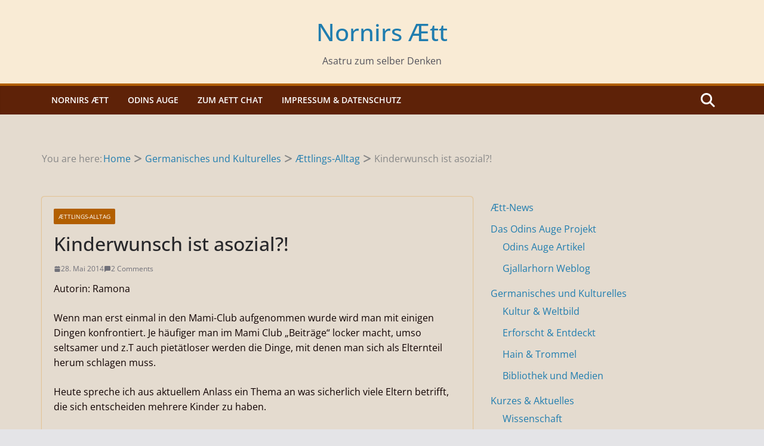

--- FILE ---
content_type: text/html; charset=UTF-8
request_url: https://nornirsaett.de/kinderwunsch-ist-asozial/
body_size: 67462
content:
		<!doctype html>
		<html lang="de">
		
<head>

			<meta charset="UTF-8"/>
		<meta name="viewport" content="width=device-width, initial-scale=1">
		<link rel="profile" href="http://gmpg.org/xfn/11"/>
		
	<title>Kinderwunsch ist asozial?! &#8211; Nornirs Ætt</title>
<meta name='robots' content='max-image-preview:large' />
	<style>img:is([sizes="auto" i], [sizes^="auto," i]) { contain-intrinsic-size: 3000px 1500px }</style>
	<link rel="alternate" type="application/rss+xml" title="Nornirs Ætt &raquo; Feed" href="https://nornirsaett.de/feed/" />
<link rel="alternate" type="application/rss+xml" title="Nornirs Ætt &raquo; Kommentar-Feed" href="https://nornirsaett.de/comments/feed/" />
<link rel="alternate" type="application/rss+xml" title="Nornirs Ætt &raquo; Kinderwunsch ist asozial?!-Kommentar-Feed" href="https://nornirsaett.de/kinderwunsch-ist-asozial/feed/" />
<script type="text/javascript">
/* <![CDATA[ */
window._wpemojiSettings = {"baseUrl":"https:\/\/s.w.org\/images\/core\/emoji\/16.0.1\/72x72\/","ext":".png","svgUrl":"https:\/\/s.w.org\/images\/core\/emoji\/16.0.1\/svg\/","svgExt":".svg","source":{"concatemoji":"https:\/\/nornirsaett.de\/wp-includes\/js\/wp-emoji-release.min.js?ver=6.8.3"}};
/*! This file is auto-generated */
!function(s,n){var o,i,e;function c(e){try{var t={supportTests:e,timestamp:(new Date).valueOf()};sessionStorage.setItem(o,JSON.stringify(t))}catch(e){}}function p(e,t,n){e.clearRect(0,0,e.canvas.width,e.canvas.height),e.fillText(t,0,0);var t=new Uint32Array(e.getImageData(0,0,e.canvas.width,e.canvas.height).data),a=(e.clearRect(0,0,e.canvas.width,e.canvas.height),e.fillText(n,0,0),new Uint32Array(e.getImageData(0,0,e.canvas.width,e.canvas.height).data));return t.every(function(e,t){return e===a[t]})}function u(e,t){e.clearRect(0,0,e.canvas.width,e.canvas.height),e.fillText(t,0,0);for(var n=e.getImageData(16,16,1,1),a=0;a<n.data.length;a++)if(0!==n.data[a])return!1;return!0}function f(e,t,n,a){switch(t){case"flag":return n(e,"\ud83c\udff3\ufe0f\u200d\u26a7\ufe0f","\ud83c\udff3\ufe0f\u200b\u26a7\ufe0f")?!1:!n(e,"\ud83c\udde8\ud83c\uddf6","\ud83c\udde8\u200b\ud83c\uddf6")&&!n(e,"\ud83c\udff4\udb40\udc67\udb40\udc62\udb40\udc65\udb40\udc6e\udb40\udc67\udb40\udc7f","\ud83c\udff4\u200b\udb40\udc67\u200b\udb40\udc62\u200b\udb40\udc65\u200b\udb40\udc6e\u200b\udb40\udc67\u200b\udb40\udc7f");case"emoji":return!a(e,"\ud83e\udedf")}return!1}function g(e,t,n,a){var r="undefined"!=typeof WorkerGlobalScope&&self instanceof WorkerGlobalScope?new OffscreenCanvas(300,150):s.createElement("canvas"),o=r.getContext("2d",{willReadFrequently:!0}),i=(o.textBaseline="top",o.font="600 32px Arial",{});return e.forEach(function(e){i[e]=t(o,e,n,a)}),i}function t(e){var t=s.createElement("script");t.src=e,t.defer=!0,s.head.appendChild(t)}"undefined"!=typeof Promise&&(o="wpEmojiSettingsSupports",i=["flag","emoji"],n.supports={everything:!0,everythingExceptFlag:!0},e=new Promise(function(e){s.addEventListener("DOMContentLoaded",e,{once:!0})}),new Promise(function(t){var n=function(){try{var e=JSON.parse(sessionStorage.getItem(o));if("object"==typeof e&&"number"==typeof e.timestamp&&(new Date).valueOf()<e.timestamp+604800&&"object"==typeof e.supportTests)return e.supportTests}catch(e){}return null}();if(!n){if("undefined"!=typeof Worker&&"undefined"!=typeof OffscreenCanvas&&"undefined"!=typeof URL&&URL.createObjectURL&&"undefined"!=typeof Blob)try{var e="postMessage("+g.toString()+"("+[JSON.stringify(i),f.toString(),p.toString(),u.toString()].join(",")+"));",a=new Blob([e],{type:"text/javascript"}),r=new Worker(URL.createObjectURL(a),{name:"wpTestEmojiSupports"});return void(r.onmessage=function(e){c(n=e.data),r.terminate(),t(n)})}catch(e){}c(n=g(i,f,p,u))}t(n)}).then(function(e){for(var t in e)n.supports[t]=e[t],n.supports.everything=n.supports.everything&&n.supports[t],"flag"!==t&&(n.supports.everythingExceptFlag=n.supports.everythingExceptFlag&&n.supports[t]);n.supports.everythingExceptFlag=n.supports.everythingExceptFlag&&!n.supports.flag,n.DOMReady=!1,n.readyCallback=function(){n.DOMReady=!0}}).then(function(){return e}).then(function(){var e;n.supports.everything||(n.readyCallback(),(e=n.source||{}).concatemoji?t(e.concatemoji):e.wpemoji&&e.twemoji&&(t(e.twemoji),t(e.wpemoji)))}))}((window,document),window._wpemojiSettings);
/* ]]> */
</script>
<style id='wp-emoji-styles-inline-css' type='text/css'>

	img.wp-smiley, img.emoji {
		display: inline !important;
		border: none !important;
		box-shadow: none !important;
		height: 1em !important;
		width: 1em !important;
		margin: 0 0.07em !important;
		vertical-align: -0.1em !important;
		background: none !important;
		padding: 0 !important;
	}
</style>
<link rel='stylesheet' id='wp-block-library-css' href='https://nornirsaett.de/wp-includes/css/dist/block-library/style.min.css?ver=6.8.3' type='text/css' media='all' />
<style id='wp-block-library-theme-inline-css' type='text/css'>
.wp-block-audio :where(figcaption){color:#555;font-size:13px;text-align:center}.is-dark-theme .wp-block-audio :where(figcaption){color:#ffffffa6}.wp-block-audio{margin:0 0 1em}.wp-block-code{border:1px solid #ccc;border-radius:4px;font-family:Menlo,Consolas,monaco,monospace;padding:.8em 1em}.wp-block-embed :where(figcaption){color:#555;font-size:13px;text-align:center}.is-dark-theme .wp-block-embed :where(figcaption){color:#ffffffa6}.wp-block-embed{margin:0 0 1em}.blocks-gallery-caption{color:#555;font-size:13px;text-align:center}.is-dark-theme .blocks-gallery-caption{color:#ffffffa6}:root :where(.wp-block-image figcaption){color:#555;font-size:13px;text-align:center}.is-dark-theme :root :where(.wp-block-image figcaption){color:#ffffffa6}.wp-block-image{margin:0 0 1em}.wp-block-pullquote{border-bottom:4px solid;border-top:4px solid;color:currentColor;margin-bottom:1.75em}.wp-block-pullquote cite,.wp-block-pullquote footer,.wp-block-pullquote__citation{color:currentColor;font-size:.8125em;font-style:normal;text-transform:uppercase}.wp-block-quote{border-left:.25em solid;margin:0 0 1.75em;padding-left:1em}.wp-block-quote cite,.wp-block-quote footer{color:currentColor;font-size:.8125em;font-style:normal;position:relative}.wp-block-quote:where(.has-text-align-right){border-left:none;border-right:.25em solid;padding-left:0;padding-right:1em}.wp-block-quote:where(.has-text-align-center){border:none;padding-left:0}.wp-block-quote.is-large,.wp-block-quote.is-style-large,.wp-block-quote:where(.is-style-plain){border:none}.wp-block-search .wp-block-search__label{font-weight:700}.wp-block-search__button{border:1px solid #ccc;padding:.375em .625em}:where(.wp-block-group.has-background){padding:1.25em 2.375em}.wp-block-separator.has-css-opacity{opacity:.4}.wp-block-separator{border:none;border-bottom:2px solid;margin-left:auto;margin-right:auto}.wp-block-separator.has-alpha-channel-opacity{opacity:1}.wp-block-separator:not(.is-style-wide):not(.is-style-dots){width:100px}.wp-block-separator.has-background:not(.is-style-dots){border-bottom:none;height:1px}.wp-block-separator.has-background:not(.is-style-wide):not(.is-style-dots){height:2px}.wp-block-table{margin:0 0 1em}.wp-block-table td,.wp-block-table th{word-break:normal}.wp-block-table :where(figcaption){color:#555;font-size:13px;text-align:center}.is-dark-theme .wp-block-table :where(figcaption){color:#ffffffa6}.wp-block-video :where(figcaption){color:#555;font-size:13px;text-align:center}.is-dark-theme .wp-block-video :where(figcaption){color:#ffffffa6}.wp-block-video{margin:0 0 1em}:root :where(.wp-block-template-part.has-background){margin-bottom:0;margin-top:0;padding:1.25em 2.375em}
</style>
<style id='global-styles-inline-css' type='text/css'>
:root{--wp--preset--aspect-ratio--square: 1;--wp--preset--aspect-ratio--4-3: 4/3;--wp--preset--aspect-ratio--3-4: 3/4;--wp--preset--aspect-ratio--3-2: 3/2;--wp--preset--aspect-ratio--2-3: 2/3;--wp--preset--aspect-ratio--16-9: 16/9;--wp--preset--aspect-ratio--9-16: 9/16;--wp--preset--color--black: #000000;--wp--preset--color--cyan-bluish-gray: #abb8c3;--wp--preset--color--white: #ffffff;--wp--preset--color--pale-pink: #f78da7;--wp--preset--color--vivid-red: #cf2e2e;--wp--preset--color--luminous-vivid-orange: #ff6900;--wp--preset--color--luminous-vivid-amber: #fcb900;--wp--preset--color--light-green-cyan: #7bdcb5;--wp--preset--color--vivid-green-cyan: #00d084;--wp--preset--color--pale-cyan-blue: #8ed1fc;--wp--preset--color--vivid-cyan-blue: #0693e3;--wp--preset--color--vivid-purple: #9b51e0;--wp--preset--gradient--vivid-cyan-blue-to-vivid-purple: linear-gradient(135deg,rgba(6,147,227,1) 0%,rgb(155,81,224) 100%);--wp--preset--gradient--light-green-cyan-to-vivid-green-cyan: linear-gradient(135deg,rgb(122,220,180) 0%,rgb(0,208,130) 100%);--wp--preset--gradient--luminous-vivid-amber-to-luminous-vivid-orange: linear-gradient(135deg,rgba(252,185,0,1) 0%,rgba(255,105,0,1) 100%);--wp--preset--gradient--luminous-vivid-orange-to-vivid-red: linear-gradient(135deg,rgba(255,105,0,1) 0%,rgb(207,46,46) 100%);--wp--preset--gradient--very-light-gray-to-cyan-bluish-gray: linear-gradient(135deg,rgb(238,238,238) 0%,rgb(169,184,195) 100%);--wp--preset--gradient--cool-to-warm-spectrum: linear-gradient(135deg,rgb(74,234,220) 0%,rgb(151,120,209) 20%,rgb(207,42,186) 40%,rgb(238,44,130) 60%,rgb(251,105,98) 80%,rgb(254,248,76) 100%);--wp--preset--gradient--blush-light-purple: linear-gradient(135deg,rgb(255,206,236) 0%,rgb(152,150,240) 100%);--wp--preset--gradient--blush-bordeaux: linear-gradient(135deg,rgb(254,205,165) 0%,rgb(254,45,45) 50%,rgb(107,0,62) 100%);--wp--preset--gradient--luminous-dusk: linear-gradient(135deg,rgb(255,203,112) 0%,rgb(199,81,192) 50%,rgb(65,88,208) 100%);--wp--preset--gradient--pale-ocean: linear-gradient(135deg,rgb(255,245,203) 0%,rgb(182,227,212) 50%,rgb(51,167,181) 100%);--wp--preset--gradient--electric-grass: linear-gradient(135deg,rgb(202,248,128) 0%,rgb(113,206,126) 100%);--wp--preset--gradient--midnight: linear-gradient(135deg,rgb(2,3,129) 0%,rgb(40,116,252) 100%);--wp--preset--font-size--small: 13px;--wp--preset--font-size--medium: 20px;--wp--preset--font-size--large: 36px;--wp--preset--font-size--x-large: 42px;--wp--preset--spacing--20: 0.44rem;--wp--preset--spacing--30: 0.67rem;--wp--preset--spacing--40: 1rem;--wp--preset--spacing--50: 1.5rem;--wp--preset--spacing--60: 2.25rem;--wp--preset--spacing--70: 3.38rem;--wp--preset--spacing--80: 5.06rem;--wp--preset--shadow--natural: 6px 6px 9px rgba(0, 0, 0, 0.2);--wp--preset--shadow--deep: 12px 12px 50px rgba(0, 0, 0, 0.4);--wp--preset--shadow--sharp: 6px 6px 0px rgba(0, 0, 0, 0.2);--wp--preset--shadow--outlined: 6px 6px 0px -3px rgba(255, 255, 255, 1), 6px 6px rgba(0, 0, 0, 1);--wp--preset--shadow--crisp: 6px 6px 0px rgba(0, 0, 0, 1);}:where(body) { margin: 0; }.wp-site-blocks > .alignleft { float: left; margin-right: 2em; }.wp-site-blocks > .alignright { float: right; margin-left: 2em; }.wp-site-blocks > .aligncenter { justify-content: center; margin-left: auto; margin-right: auto; }:where(.wp-site-blocks) > * { margin-block-start: 24px; margin-block-end: 0; }:where(.wp-site-blocks) > :first-child { margin-block-start: 0; }:where(.wp-site-blocks) > :last-child { margin-block-end: 0; }:root { --wp--style--block-gap: 24px; }:root :where(.is-layout-flow) > :first-child{margin-block-start: 0;}:root :where(.is-layout-flow) > :last-child{margin-block-end: 0;}:root :where(.is-layout-flow) > *{margin-block-start: 24px;margin-block-end: 0;}:root :where(.is-layout-constrained) > :first-child{margin-block-start: 0;}:root :where(.is-layout-constrained) > :last-child{margin-block-end: 0;}:root :where(.is-layout-constrained) > *{margin-block-start: 24px;margin-block-end: 0;}:root :where(.is-layout-flex){gap: 24px;}:root :where(.is-layout-grid){gap: 24px;}.is-layout-flow > .alignleft{float: left;margin-inline-start: 0;margin-inline-end: 2em;}.is-layout-flow > .alignright{float: right;margin-inline-start: 2em;margin-inline-end: 0;}.is-layout-flow > .aligncenter{margin-left: auto !important;margin-right: auto !important;}.is-layout-constrained > .alignleft{float: left;margin-inline-start: 0;margin-inline-end: 2em;}.is-layout-constrained > .alignright{float: right;margin-inline-start: 2em;margin-inline-end: 0;}.is-layout-constrained > .aligncenter{margin-left: auto !important;margin-right: auto !important;}.is-layout-constrained > :where(:not(.alignleft):not(.alignright):not(.alignfull)){margin-left: auto !important;margin-right: auto !important;}body .is-layout-flex{display: flex;}.is-layout-flex{flex-wrap: wrap;align-items: center;}.is-layout-flex > :is(*, div){margin: 0;}body .is-layout-grid{display: grid;}.is-layout-grid > :is(*, div){margin: 0;}body{padding-top: 0px;padding-right: 0px;padding-bottom: 0px;padding-left: 0px;}a:where(:not(.wp-element-button)){text-decoration: underline;}:root :where(.wp-element-button, .wp-block-button__link){background-color: #32373c;border-width: 0;color: #fff;font-family: inherit;font-size: inherit;line-height: inherit;padding: calc(0.667em + 2px) calc(1.333em + 2px);text-decoration: none;}.has-black-color{color: var(--wp--preset--color--black) !important;}.has-cyan-bluish-gray-color{color: var(--wp--preset--color--cyan-bluish-gray) !important;}.has-white-color{color: var(--wp--preset--color--white) !important;}.has-pale-pink-color{color: var(--wp--preset--color--pale-pink) !important;}.has-vivid-red-color{color: var(--wp--preset--color--vivid-red) !important;}.has-luminous-vivid-orange-color{color: var(--wp--preset--color--luminous-vivid-orange) !important;}.has-luminous-vivid-amber-color{color: var(--wp--preset--color--luminous-vivid-amber) !important;}.has-light-green-cyan-color{color: var(--wp--preset--color--light-green-cyan) !important;}.has-vivid-green-cyan-color{color: var(--wp--preset--color--vivid-green-cyan) !important;}.has-pale-cyan-blue-color{color: var(--wp--preset--color--pale-cyan-blue) !important;}.has-vivid-cyan-blue-color{color: var(--wp--preset--color--vivid-cyan-blue) !important;}.has-vivid-purple-color{color: var(--wp--preset--color--vivid-purple) !important;}.has-black-background-color{background-color: var(--wp--preset--color--black) !important;}.has-cyan-bluish-gray-background-color{background-color: var(--wp--preset--color--cyan-bluish-gray) !important;}.has-white-background-color{background-color: var(--wp--preset--color--white) !important;}.has-pale-pink-background-color{background-color: var(--wp--preset--color--pale-pink) !important;}.has-vivid-red-background-color{background-color: var(--wp--preset--color--vivid-red) !important;}.has-luminous-vivid-orange-background-color{background-color: var(--wp--preset--color--luminous-vivid-orange) !important;}.has-luminous-vivid-amber-background-color{background-color: var(--wp--preset--color--luminous-vivid-amber) !important;}.has-light-green-cyan-background-color{background-color: var(--wp--preset--color--light-green-cyan) !important;}.has-vivid-green-cyan-background-color{background-color: var(--wp--preset--color--vivid-green-cyan) !important;}.has-pale-cyan-blue-background-color{background-color: var(--wp--preset--color--pale-cyan-blue) !important;}.has-vivid-cyan-blue-background-color{background-color: var(--wp--preset--color--vivid-cyan-blue) !important;}.has-vivid-purple-background-color{background-color: var(--wp--preset--color--vivid-purple) !important;}.has-black-border-color{border-color: var(--wp--preset--color--black) !important;}.has-cyan-bluish-gray-border-color{border-color: var(--wp--preset--color--cyan-bluish-gray) !important;}.has-white-border-color{border-color: var(--wp--preset--color--white) !important;}.has-pale-pink-border-color{border-color: var(--wp--preset--color--pale-pink) !important;}.has-vivid-red-border-color{border-color: var(--wp--preset--color--vivid-red) !important;}.has-luminous-vivid-orange-border-color{border-color: var(--wp--preset--color--luminous-vivid-orange) !important;}.has-luminous-vivid-amber-border-color{border-color: var(--wp--preset--color--luminous-vivid-amber) !important;}.has-light-green-cyan-border-color{border-color: var(--wp--preset--color--light-green-cyan) !important;}.has-vivid-green-cyan-border-color{border-color: var(--wp--preset--color--vivid-green-cyan) !important;}.has-pale-cyan-blue-border-color{border-color: var(--wp--preset--color--pale-cyan-blue) !important;}.has-vivid-cyan-blue-border-color{border-color: var(--wp--preset--color--vivid-cyan-blue) !important;}.has-vivid-purple-border-color{border-color: var(--wp--preset--color--vivid-purple) !important;}.has-vivid-cyan-blue-to-vivid-purple-gradient-background{background: var(--wp--preset--gradient--vivid-cyan-blue-to-vivid-purple) !important;}.has-light-green-cyan-to-vivid-green-cyan-gradient-background{background: var(--wp--preset--gradient--light-green-cyan-to-vivid-green-cyan) !important;}.has-luminous-vivid-amber-to-luminous-vivid-orange-gradient-background{background: var(--wp--preset--gradient--luminous-vivid-amber-to-luminous-vivid-orange) !important;}.has-luminous-vivid-orange-to-vivid-red-gradient-background{background: var(--wp--preset--gradient--luminous-vivid-orange-to-vivid-red) !important;}.has-very-light-gray-to-cyan-bluish-gray-gradient-background{background: var(--wp--preset--gradient--very-light-gray-to-cyan-bluish-gray) !important;}.has-cool-to-warm-spectrum-gradient-background{background: var(--wp--preset--gradient--cool-to-warm-spectrum) !important;}.has-blush-light-purple-gradient-background{background: var(--wp--preset--gradient--blush-light-purple) !important;}.has-blush-bordeaux-gradient-background{background: var(--wp--preset--gradient--blush-bordeaux) !important;}.has-luminous-dusk-gradient-background{background: var(--wp--preset--gradient--luminous-dusk) !important;}.has-pale-ocean-gradient-background{background: var(--wp--preset--gradient--pale-ocean) !important;}.has-electric-grass-gradient-background{background: var(--wp--preset--gradient--electric-grass) !important;}.has-midnight-gradient-background{background: var(--wp--preset--gradient--midnight) !important;}.has-small-font-size{font-size: var(--wp--preset--font-size--small) !important;}.has-medium-font-size{font-size: var(--wp--preset--font-size--medium) !important;}.has-large-font-size{font-size: var(--wp--preset--font-size--large) !important;}.has-x-large-font-size{font-size: var(--wp--preset--font-size--x-large) !important;}
:root :where(.wp-block-pullquote){font-size: 1.5em;line-height: 1.6;}
</style>
<link rel='stylesheet' id='colormag_style-css' href='https://nornirsaett.de/wp-content/themes/colormag/style.css?ver=3.1.10' type='text/css' media='all' />
<style id='colormag_style-inline-css' type='text/css'>
.colormag-button,
			blockquote, button,
			input[type=reset],
			input[type=button],
			input[type=submit],
			.cm-home-icon.front_page_on,
			.cm-post-categories a,
			.cm-primary-nav ul li ul li:hover,
			.cm-primary-nav ul li.current-menu-item,
			.cm-primary-nav ul li.current_page_ancestor,
			.cm-primary-nav ul li.current-menu-ancestor,
			.cm-primary-nav ul li.current_page_item,
			.cm-primary-nav ul li:hover,
			.cm-primary-nav ul li.focus,
			.cm-mobile-nav li a:hover,
			.colormag-header-clean #cm-primary-nav .cm-menu-toggle:hover,
			.cm-header .cm-mobile-nav li:hover,
			.cm-header .cm-mobile-nav li.current-page-ancestor,
			.cm-header .cm-mobile-nav li.current-menu-ancestor,
			.cm-header .cm-mobile-nav li.current-page-item,
			.cm-header .cm-mobile-nav li.current-menu-item,
			.cm-primary-nav ul li.focus > a,
			.cm-layout-2 .cm-primary-nav ul ul.sub-menu li.focus > a,
			.cm-mobile-nav .current-menu-item>a, .cm-mobile-nav .current_page_item>a,
			.colormag-header-clean .cm-mobile-nav li:hover > a,
			.colormag-header-clean .cm-mobile-nav li.current-page-ancestor > a,
			.colormag-header-clean .cm-mobile-nav li.current-menu-ancestor > a,
			.colormag-header-clean .cm-mobile-nav li.current-page-item > a,
			.colormag-header-clean .cm-mobile-nav li.current-menu-item > a,
			.fa.search-top:hover,
			.widget_call_to_action .btn--primary,
			.colormag-footer--classic .cm-footer-cols .cm-row .cm-widget-title span::before,
			.colormag-footer--classic-bordered .cm-footer-cols .cm-row .cm-widget-title span::before,
			.cm-featured-posts .cm-widget-title span,
			.cm-featured-category-slider-widget .cm-slide-content .cm-entry-header-meta .cm-post-categories a,
			.cm-highlighted-posts .cm-post-content .cm-entry-header-meta .cm-post-categories a,
			.cm-category-slide-next, .cm-category-slide-prev, .slide-next,
			.slide-prev, .cm-tabbed-widget ul li, .cm-posts .wp-pagenavi .current,
			.cm-posts .wp-pagenavi a:hover, .cm-secondary .cm-widget-title span,
			.cm-posts .post .cm-post-content .cm-entry-header-meta .cm-post-categories a,
			.cm-page-header .cm-page-title span, .entry-meta .post-format i,
			.format-link .cm-entry-summary a, .cm-entry-button, .infinite-scroll .tg-infinite-scroll,
			.no-more-post-text, .pagination span,
			.comments-area .comment-author-link span,
			.cm-footer-cols .cm-row .cm-widget-title span,
			.advertisement_above_footer .cm-widget-title span,
			.error, .cm-primary .cm-widget-title span,
			.related-posts-wrapper.style-three .cm-post-content .cm-entry-title a:hover:before,
			.cm-slider-area .cm-widget-title span,
			.cm-beside-slider-widget .cm-widget-title span,
			.top-full-width-sidebar .cm-widget-title span,
			.wp-block-quote, .wp-block-quote.is-style-large,
			.wp-block-quote.has-text-align-right,
			.cm-error-404 .cm-btn, .widget .wp-block-heading, .wp-block-search button,
			.widget a::before, .cm-post-date a::before,
			.byline a::before,
			.colormag-footer--classic-bordered .cm-widget-title::before,
			.wp-block-button__link,
			#cm-tertiary .cm-widget-title span,
			.link-pagination .post-page-numbers.current,
			.wp-block-query-pagination-numbers .page-numbers.current,
			.wp-element-button,
			.wp-block-button .wp-block-button__link,
			.wp-element-button,
			.cm-layout-2 .cm-primary-nav ul ul.sub-menu li:hover,
			.cm-layout-2 .cm-primary-nav ul ul.sub-menu li.current-menu-ancestor,
			.cm-layout-2 .cm-primary-nav ul ul.sub-menu li.current-menu-item,
			.cm-layout-2 .cm-primary-nav ul ul.sub-menu li.focus,
			.search-wrap button,
			.page-numbers .current,
			.wp-block-search .wp-element-button:hover{background-color:#b25f00;}a,
			.cm-layout-2 #cm-primary-nav .fa.search-top:hover,
			.cm-layout-2 #cm-primary-nav.cm-mobile-nav .cm-random-post a:hover .fa-random,
			.cm-layout-2 #cm-primary-nav.cm-primary-nav .cm-random-post a:hover .fa-random,
			.cm-layout-2 .breaking-news .newsticker a:hover,
			.cm-layout-2 .cm-primary-nav ul li.current-menu-item > a,
			.cm-layout-2 .cm-primary-nav ul li.current_page_item > a,
			.cm-layout-2 .cm-primary-nav ul li:hover > a,
			.cm-layout-2 .cm-primary-nav ul li.focus > a
			.dark-skin .cm-layout-2-style-1 #cm-primary-nav.cm-primary-nav .cm-home-icon:hover .fa,
			.byline a:hover, .comments a:hover, .cm-edit-link a:hover, .cm-post-date a:hover,
			.social-links:not(.cm-header-actions .social-links) i.fa:hover, .cm-tag-links a:hover,
			.colormag-header-clean .social-links li:hover i.fa, .cm-layout-2-style-1 .social-links li:hover i.fa,
			.colormag-header-clean .breaking-news .newsticker a:hover, .widget_featured_posts .article-content .cm-entry-title a:hover,
			.widget_featured_slider .slide-content .cm-below-entry-meta .byline a:hover,
			.widget_featured_slider .slide-content .cm-below-entry-meta .comments a:hover,
			.widget_featured_slider .slide-content .cm-below-entry-meta .cm-post-date a:hover,
			.widget_featured_slider .slide-content .cm-entry-title a:hover,
			.widget_block_picture_news.widget_featured_posts .article-content .cm-entry-title a:hover,
			.widget_highlighted_posts .article-content .cm-below-entry-meta .byline a:hover,
			.widget_highlighted_posts .article-content .cm-below-entry-meta .comments a:hover,
			.widget_highlighted_posts .article-content .cm-below-entry-meta .cm-post-date a:hover,
			.widget_highlighted_posts .article-content .cm-entry-title a:hover, i.fa-arrow-up, i.fa-arrow-down,
			.cm-site-title a, #content .post .article-content .cm-entry-title a:hover, .entry-meta .byline i,
			.entry-meta .cat-links i, .entry-meta a, .post .cm-entry-title a:hover, .search .cm-entry-title a:hover,
			.entry-meta .comments-link a:hover, .entry-meta .cm-edit-link a:hover, .entry-meta .cm-post-date a:hover,
			.entry-meta .cm-tag-links a:hover, .single #content .tags a:hover, .count, .next a:hover, .previous a:hover,
			.related-posts-main-title .fa, .single-related-posts .article-content .cm-entry-title a:hover,
			.pagination a span:hover,
			#content .comments-area a.comment-cm-edit-link:hover, #content .comments-area a.comment-permalink:hover,
			#content .comments-area article header cite a:hover, .comments-area .comment-author-link a:hover,
			.comment .comment-reply-link:hover,
			.nav-next a, .nav-previous a,
			#cm-footer .cm-footer-menu ul li a:hover,
			.cm-footer-cols .cm-row a:hover, a#scroll-up i, .related-posts-wrapper-flyout .cm-entry-title a:hover,
			.human-diff-time .human-diff-time-display:hover,
			.cm-layout-2-style-1 #cm-primary-nav .fa:hover,
			.cm-footer-bar a,
			.cm-post-date a:hover,
			.cm-author a:hover,
			.cm-comments-link a:hover,
			.cm-tag-links a:hover,
			.cm-edit-link a:hover,
			.cm-footer-bar .copyright a,
			.cm-featured-posts .cm-entry-title a:hover,
			.cm-posts .post .cm-post-content .cm-entry-title a:hover,
			.cm-posts .post .single-title-above .cm-entry-title a:hover,
			.cm-layout-2 .cm-primary-nav ul li:hover > a,
			.cm-layout-2 #cm-primary-nav .fa:hover,
			.cm-entry-title a:hover,
			button:hover, input[type="button"]:hover,
			input[type="reset"]:hover,
			input[type="submit"]:hover,
			.wp-block-button .wp-block-button__link:hover,
			.cm-button:hover,
			.wp-element-button:hover,
			li.product .added_to_cart:hover,
			.comments-area .comment-permalink:hover,
			.cm-footer-bar-area .cm-footer-bar__2 a{color:#b25f00;}#cm-primary-nav,
			.cm-contained .cm-header-2 .cm-row{border-top-color:#b25f00;}.cm-layout-2 #cm-primary-nav,
			.cm-layout-2 .cm-primary-nav ul ul.sub-menu li:hover,
			.cm-layout-2 .cm-primary-nav ul > li:hover > a,
			.cm-layout-2 .cm-primary-nav ul > li.current-menu-item > a,
			.cm-layout-2 .cm-primary-nav ul > li.current-menu-ancestor > a,
			.cm-layout-2 .cm-primary-nav ul ul.sub-menu li.current-menu-ancestor,
			.cm-layout-2 .cm-primary-nav ul ul.sub-menu li.current-menu-item,
			.cm-layout-2 .cm-primary-nav ul ul.sub-menu li.focus,
			cm-layout-2 .cm-primary-nav ul ul.sub-menu li.current-menu-ancestor,
			cm-layout-2 .cm-primary-nav ul ul.sub-menu li.current-menu-item,
			cm-layout-2 #cm-primary-nav .cm-menu-toggle:hover,
			cm-layout-2 #cm-primary-nav.cm-mobile-nav .cm-menu-toggle,
			cm-layout-2 .cm-primary-nav ul > li:hover > a,
			cm-layout-2 .cm-primary-nav ul > li.current-menu-item > a,
			cm-layout-2 .cm-primary-nav ul > li.current-menu-ancestor > a,
			.cm-layout-2 .cm-primary-nav ul li.focus > a, .pagination a span:hover,
			.cm-error-404 .cm-btn,
			.single-post .cm-post-categories a::after,
			.widget .block-title,
			.cm-layout-2 .cm-primary-nav ul li.focus > a,
			button,
			input[type="button"],
			input[type="reset"],
			input[type="submit"],
			.wp-block-button .wp-block-button__link,
			.cm-button,
			.wp-element-button,
			li.product .added_to_cart{border-color:#b25f00;}.cm-secondary .cm-widget-title,
			#cm-tertiary .cm-widget-title,
			.widget_featured_posts .widget-title,
			#secondary .widget-title,
			#cm-tertiary .widget-title,
			.cm-page-header .cm-page-title,
			.cm-footer-cols .cm-row .widget-title,
			.advertisement_above_footer .widget-title,
			#primary .widget-title,
			.widget_slider_area .widget-title,
			.widget_beside_slider .widget-title,
			.top-full-width-sidebar .widget-title,
			.cm-footer-cols .cm-row .cm-widget-title,
			.cm-footer-bar .copyright a,
			.cm-layout-2.cm-layout-2-style-2 #cm-primary-nav,
			.cm-layout-2 .cm-primary-nav ul > li:hover > a,
			.cm-layout-2 .cm-primary-nav ul > li.current-menu-item > a{border-bottom-color:#b25f00;}body{color:#0f0000;}.cm-posts .post{box-shadow:0px 0px 2px 0px #dd8808;}body,
			button,
			input,
			select,
			textarea,
			blockquote p,
			.entry-meta,
			.cm-entry-button,
			dl,
			.previous a,
			.next a,
			.nav-previous a,
			.nav-next a,
			#respond h3#reply-title #cancel-comment-reply-link,
			#respond form input[type="text"],
			#respond form textarea,
			.cm-secondary .widget,
			.cm-error-404 .widget,
			.cm-entry-summary p{font-size:16px;line-height:1.6;}@media screen and (min-width: 992px) {.cm-primary{width:65%;}.cm-secondary {width:35%;}}.colormag-button,
			input[type="reset"],
			input[type="button"],
			input[type="submit"],
			button,
			.cm-entry-button span,
			.wp-block-button .wp-block-button__link{color:#ffffff;}.colormag-button:hover,
			input[type="reset"]:hover,
			input[type="button"]:hover,
			input[type="submit"]:hover,
			button:hover,
			.cm-entry-button span:hover,
			.wp-block-button .wp-block-button__link:hover{color:#ffffff;}.colormag-button,
			input[type="reset"],
			input[type="button"],
			input[type="submit"],
			button,
			.cm-entry-button span,
			.wp-block-button .wp-block-button__link{background-color:#560000;}.cm-content{background-color:rgba(221,153,51,0.13);}.cm-header-1, .dark-skin .cm-header-1{background-color:rgba(221,143,26,0.18);}.cm-mobile-nav li, #cm-primary-nav, .cm-layout-2 #cm-primary-nav, .cm-header .cm-main-header .cm-primary-nav .cm-row, .cm-home-icon.front_page_on{background-color:#5e2208;}.cm-header .cm-menu-toggle svg,
			.cm-header .cm-menu-toggle svg{fill:#fff;}.cm-footer-bar-area .cm-footer-bar__2 a{color:#207daf;}.mzb-featured-posts, .mzb-social-icon, .mzb-featured-categories, .mzb-social-icons-insert{--color--light--primary:rgba(178,95,0,0.1);}body{--color--light--primary:#b25f00;--color--primary:#b25f00;}
</style>
<link rel='stylesheet' id='colormag-featured-image-popup-css-css' href='https://nornirsaett.de/wp-content/themes/colormag/assets/js/magnific-popup/magnific-popup.min.css?ver=3.1.10' type='text/css' media='all' />
<link rel='stylesheet' id='font-awesome-4-css' href='https://nornirsaett.de/wp-content/themes/colormag/assets/library/font-awesome/css/v4-shims.min.css?ver=4.7.0' type='text/css' media='all' />
<link rel='stylesheet' id='font-awesome-all-css' href='https://nornirsaett.de/wp-content/themes/colormag/assets/library/font-awesome/css/all.min.css?ver=6.2.4' type='text/css' media='all' />
<link rel='stylesheet' id='font-awesome-solid-css' href='https://nornirsaett.de/wp-content/themes/colormag/assets/library/font-awesome/css/solid.min.css?ver=6.2.4' type='text/css' media='all' />
<script type="text/javascript" src="https://nornirsaett.de/wp-includes/js/jquery/jquery.min.js?ver=3.7.1" id="jquery-core-js"></script>
<script type="text/javascript" src="https://nornirsaett.de/wp-includes/js/jquery/jquery-migrate.min.js?ver=3.4.1" id="jquery-migrate-js"></script>
<!--[if lte IE 8]>
<script type="text/javascript" src="https://nornirsaett.de/wp-content/themes/colormag/assets/js/html5shiv.min.js?ver=3.1.10" id="html5-js"></script>
<![endif]-->
<link rel="https://api.w.org/" href="https://nornirsaett.de/wp-json/" /><link rel="alternate" title="JSON" type="application/json" href="https://nornirsaett.de/wp-json/wp/v2/posts/7186" /><link rel="EditURI" type="application/rsd+xml" title="RSD" href="https://nornirsaett.de/xmlrpc.php?rsd" />
<meta name="generator" content="WordPress 6.8.3" />
<link rel="canonical" href="https://nornirsaett.de/kinderwunsch-ist-asozial/" />
<link rel='shortlink' href='https://nornirsaett.de/?p=7186' />
<link rel="alternate" title="oEmbed (JSON)" type="application/json+oembed" href="https://nornirsaett.de/wp-json/oembed/1.0/embed?url=https%3A%2F%2Fnornirsaett.de%2Fkinderwunsch-ist-asozial%2F" />
<link rel="alternate" title="oEmbed (XML)" type="text/xml+oembed" href="https://nornirsaett.de/wp-json/oembed/1.0/embed?url=https%3A%2F%2Fnornirsaett.de%2Fkinderwunsch-ist-asozial%2F&#038;format=xml" />
	<style>.navigation {
            visibility: collapse;
        }</style>
	<style> #nav-below {
            visibility: collapse;
        }</style>
	<link rel="pingback" href="https://nornirsaett.de/xmlrpc.php">
</head>

<body class="wp-singular post-template-default single single-post postid-7186 single-format-standard wp-embed-responsive wp-theme-colormag cm-header-layout-1 adv-style-1  wide header_display_type_two">




		<div id="page" class="hfeed site">
				<a class="skip-link screen-reader-text" href="#main">Zum Inhalt springen</a>
		

			<header id="cm-masthead" class="cm-header cm-layout-1 cm-layout-1-style-1 cm-full-width">
		
		
				<div class="cm-main-header">
		
		
	<div id="cm-header-1" class="cm-header-1">
		<div class="cm-container">
			<div class="cm-row">

				<div class="cm-header-col-1">
										<div id="cm-site-branding" class="cm-site-branding">
							</div><!-- #cm-site-branding -->
	
	<div id="cm-site-info" class="">
								<h3 class="cm-site-title">
							<a href="https://nornirsaett.de/" title="Nornirs Ætt" rel="home">Nornirs Ætt</a>
						</h3>
						
											<p class="cm-site-description">
							Asatru zum selber Denken						</p><!-- .cm-site-description -->
											</div><!-- #cm-site-info -->
					</div><!-- .cm-header-col-1 -->

				<div class="cm-header-col-2">
								</div><!-- .cm-header-col-2 -->

		</div>
	</div>
</div>
		
<div id="cm-header-2" class="cm-header-2">
	<nav id="cm-primary-nav" class="cm-primary-nav">
		<div class="cm-container">
			<div class="cm-row">
				
											<div class="cm-header-actions">
													<div class="cm-top-search">
						<i class="fa fa-search search-top"></i>
						<div class="search-form-top">
									
<form action="https://nornirsaett.de/" class="search-form searchform clearfix" method="get" role="search">

	<div class="search-wrap">
		<input type="search"
				class="s field"
				name="s"
				value=""
				placeholder="Suchen"
		/>

		<button class="search-icon" type="submit"></button>
	</div>

</form><!-- .searchform -->
						</div>
					</div>
									</div>
				
					<p class="cm-menu-toggle" aria-expanded="false">
						<svg class="cm-icon cm-icon--bars" xmlns="http://www.w3.org/2000/svg" viewBox="0 0 24 24"><path d="M21 19H3a1 1 0 0 1 0-2h18a1 1 0 0 1 0 2Zm0-6H3a1 1 0 0 1 0-2h18a1 1 0 0 1 0 2Zm0-6H3a1 1 0 0 1 0-2h18a1 1 0 0 1 0 2Z"></path></svg>						<svg class="cm-icon cm-icon--x-mark" xmlns="http://www.w3.org/2000/svg" viewBox="0 0 24 24"><path d="m13.4 12 8.3-8.3c.4-.4.4-1 0-1.4s-1-.4-1.4 0L12 10.6 3.7 2.3c-.4-.4-1-.4-1.4 0s-.4 1 0 1.4l8.3 8.3-8.3 8.3c-.4.4-.4 1 0 1.4.2.2.4.3.7.3s.5-.1.7-.3l8.3-8.3 8.3 8.3c.2.2.5.3.7.3s.5-.1.7-.3c.4-.4.4-1 0-1.4L13.4 12z"></path></svg>					</p>
					<div class="cm-menu-primary-container"><ul id="menu-main" class="menu"><li id="menu-item-11760" class="menu-item menu-item-type-post_type menu-item-object-page menu-item-home menu-item-11760"><a href="https://nornirsaett.de/">Nornirs Ætt</a></li>
<li id="menu-item-11761" class="menu-item menu-item-type-post_type menu-item-object-page menu-item-11761"><a href="https://nornirsaett.de/ueber-odins-auge-ariosophieprojekt/">Odins Auge</a></li>
<li id="menu-item-11762" class="menu-item menu-item-type-post_type menu-item-object-page menu-item-11762"><a href="https://nornirsaett.de/zum-aett-chat/">Zum Aett Chat</a></li>
<li id="menu-item-11763" class="menu-item menu-item-type-post_type menu-item-object-page menu-item-privacy-policy menu-item-11763"><a rel="privacy-policy" href="https://nornirsaett.de/impressum/">Impressum &#038; Datenschutz</a></li>
</ul></div>
			</div>
		</div>
	</nav>
</div>
			
				</div> <!-- /.cm-main-header -->
		
				</header><!-- #cm-masthead -->
		
		

	<div id="cm-content" class="cm-content">
				<!-- Breadcrumb display -->
		<div id="breadcrumb-wrap" class="breadcrumb-wrap" typeof="BreadcrumbList">
			<div class="inner-wrap">
			<nav role="navigation" aria-label="Breadcrumbs" class="breadcrumb-trail breadcrumbs" itemprop="breadcrumb"><span class="breadcrumb-title">You are here:</span><ul class="trail-items" itemscope itemtype="http://schema.org/BreadcrumbList"><meta name="numberOfItems" content="4" /><meta name="itemListOrder" content="Ascending" /><li itemprop="itemListElement" itemscope itemtype="http://schema.org/ListItem" class="trail-item"><a href="https://nornirsaett.de/" rel="home" itemprop="item"><span itemprop="name">Home</span></a><meta itemprop="position" content="1" /></li><li itemprop="itemListElement" itemscope itemtype="http://schema.org/ListItem" class="trail-item"><a href="https://nornirsaett.de/category/asatru-germanisches-kulturelles/" itemprop="item"><span itemprop="name">Germanisches und Kulturelles</span></a><meta itemprop="position" content="2" /></li><li itemprop="itemListElement" itemscope itemtype="http://schema.org/ListItem" class="trail-item"><a href="https://nornirsaett.de/category/asatru-germanisches-kulturelles/aettlings-alltag/" itemprop="item"><span itemprop="name">Ættlings-Alltag</span></a><meta itemprop="position" content="3" /></li><li class="trail-item trail-end"><span>Kinderwunsch ist asozial?!</span></li></ul></nav>			</div>
		</div>
		
		<div class="cm-container">
		
<div class="cm-row">
	
	<div id="cm-primary" class="cm-primary">
		<div class="cm-posts clearfix">

			
<article sdfdfds id="post-7186" class="post-7186 post type-post status-publish format-standard hentry category-aettlings-alltag tag-asozial tag-erziehung tag-kinder tag-kinderwunsch tag-muetter tag-mutterschaft tag-vorurteile tag-wikingerwelpen">
	
	
	<div class="cm-post-content">
		<div class="cm-entry-header-meta"><div class="cm-post-categories"><a href="https://nornirsaett.de/category/asatru-germanisches-kulturelles/aettlings-alltag/" rel="category tag">Ættlings-Alltag</a></div></div>	<header class="cm-entry-header">
				<h1 class="cm-entry-title">
			Kinderwunsch ist asozial?!		</h1>
			</header>
<div class="cm-below-entry-meta "><span class="cm-post-date"><a href="https://nornirsaett.de/kinderwunsch-ist-asozial/" title="19:28" rel="bookmark"><svg class="cm-icon cm-icon--calendar-fill" xmlns="http://www.w3.org/2000/svg" viewBox="0 0 24 24"><path d="M21.1 6.6v1.6c0 .6-.4 1-1 1H3.9c-.6 0-1-.4-1-1V6.6c0-1.5 1.3-2.8 2.8-2.8h1.7V3c0-.6.4-1 1-1s1 .4 1 1v.8h5.2V3c0-.6.4-1 1-1s1 .4 1 1v.8h1.7c1.5 0 2.8 1.3 2.8 2.8zm-1 4.6H3.9c-.6 0-1 .4-1 1v7c0 1.5 1.3 2.8 2.8 2.8h12.6c1.5 0 2.8-1.3 2.8-2.8v-7c0-.6-.4-1-1-1z"></path></svg> <time class="entry-date published updated" datetime="2014-05-28T19:28:03+01:00">28. Mai 2014</time></a></span>
			<span class="cm-comments-link">
				<a href="https://nornirsaett.de/kinderwunsch-ist-asozial/#comments"><svg class="cm-icon cm-icon--comment" xmlns="http://www.w3.org/2000/svg" viewBox="0 0 24 24"><path d="M22 5v10c0 1.7-1.3 3-3 3H7.4l-3.7 3.7c-.2.2-.4.3-.7.3-.1 0-.3 0-.4-.1-.4-.1-.6-.5-.6-.9V5c0-1.7 1.3-3 3-3h14c1.7 0 3 1.3 3 3z"></path></svg> 2 Comments</a>			</span>

			</div>
<div class="cm-entry-summary">
	
<p>Autorin: Ramona</p>



<p></p>


<p>Wenn man erst einmal in den Mami-Club aufgenommen wurde wird man mit einigen Dingen konfrontiert. Je häufiger man im Mami Club „Beiträge“ locker macht, umso seltsamer und z.T auch pietätloser werden die Dinge, mit denen man sich als Elternteil herum schlagen muss.</p>
<p>Heute spreche ich aus aktuellem Anlass ein Thema an was sicherlich viele Eltern betrifft, die sich entscheiden mehrere Kinder zu haben.</p>
<p>Ich selbst bin eine bereits 2-fache Mutter und erwarte mein 3. Kind. Vor einiger Zeit wurde ich mit dem Vorurteil „Wenn man so viele Kinder hat, wird man asozial genannt. 2 Kinder reichen.“ konfrontiert.</p>
<p>Das sich mir der Magen vor Wut umgedreht hat brauche ich sicherlich nicht zu erwähnen. Doch woher kommt das Vorurteil?</p>
<p>Ich versuche hier mal die ein oder anderen Punkte ein wenig zu beleuchten und zu hinterfragen und ich garantiere dafür, dass auch mein Zynismus dabei nicht außen vor bleiben wird 😉</p>
<p>Beginnen wir einmal bei der Definition von dem allseits für ALLES und jeden verwendeten Wortes „Asozial“.</p>
<p>Glaube ich dem Duden, wird das Wort folgendermaßen beschrieben:</p>
<ol>
<li>
    unfähig zum Leben in der Gemeinschaft, sich nicht in die Gemeinschaft einfügend; am Rand der Gesellschaft lebend</li>
<li>
    (meist abwertend) die Gemeinschaft, Gesellschaft schädigend</li>
<li>
    (umgangssprachlich abwertend) ein niedriges geistiges, kulturelles Niveau aufweisend; ungebildet und ungehobelt</li>
</ol>
<p>Das hätten wir ja dann schon einmal geklärt. Nun versuchen wir doch mal eine Verbindung zu dem Wort asozial und einer reichen Kinderschar (ab 2 Kinder) zu finden.</p>
<p><b>Bin ich, mit einer Kinderzahl ab 2 aufsteigend unfähig ein Leben in der Gemeinschaft zu führen? Mich dieser einzufügen?</b></p>
<p>Meine Kinder halten mich auf Trab. Das kann aber auch daran liegen, dass ich bisher nur Söhne habe, die sich entschlossen haben Wikinger zu werden. 😛</p>
<p>Hier und da kommt es vor, dass ich Termine vergesse oder einfach mal Dinge verschluder. Lebe ich dadurch am Rand der Gesellschaft?</p>
<p>Das kann ich nicht behaupten. Meine Kinder sind immer vernünftig gekleidet. Wenn Dinge in der Schule oder im Kindergarten anstehen, können meine Kinder an diesen Dingen teilnehmen. Wir haben durchschnittlich viel Einkommen. Nicht zu viel, nicht zu wenig. Vor meiner Hochzeit war ich auf den Staat angewiesen und habe Hartz 4 erhalten. Doch auch diese Tatsache hat mich nicht davon abgehalten meine Kinder zu versorgen, sie gesund zu ernähren und sie gut zu erziehen. Um ehrlich zu sein halte ich auch dieses Klischee schlichtweg für Blödsinn!</p>
<p>Ich bin ein wenig Menschenscheu, nehme aber soweit es geht an Veranstaltungen teil, zu denen ich meist genötigt werde (*gg*) mich mit anderen Müttern auseinander zu setzen 😉</p>
<p>Ob es nun Bundesjugendspiele sind, Elternabende etc. Mehr oder weniger nehme ich also an allem teil.</p>
<p>Ich würde meine Kinder ebenfalls nicht als Außenseiter betrachten. Sie sind gut integriert, haben mal mehr, mal weniger Freunde. Betrachte ich in meinem Freundeskreis Familien die mehr als 3 Kinder haben, beobachte ich ebenfalls das Gleiche.</p>
<p>Um es einmal zusammenfassend zu formulieren ist es so, dass Eltern die 2 + Kinder haben sich im Normalfall(!) sehr wohl integrieren. Wenn sie trotz ihrer Bemühungen allerdings von manchen Leuten ausgesondert werden, trifft Punkt 1. wohl eher auf die zu, die Familien mit 2+ Kindern versuchen auszusondern oder zu verurteilen. 😉 Punkt 1. wäre somit also schon einmal geklärt.</p>
<p>Kommen wir zum Punkt 2 wo die Frage lauten müsste:</p>
<p><b>Schädige ich der Gesellschaft mit vielen Kindern?</b></p>
<p>Diese Frage ist so klar formuliert das die Antwort einfach „Nein“ lauten muss. Keine Kinder = keine Gesellschaft. Frage kurzum geklärt 😉</p>
<p>Punkt 3 und die Frage dazu:</p>
<p>Bin ich ungebildet? Ungehobelt? Habe ich ein geringes kulturelles Niveau?</p>
<p>In meinem Fall ist auch da die Antwort „Nein“. Ich habe eine abgeschlossene Berufsausbildung. Habe die mittlere Reife erlangt. Ich schreibe seit neustem Artikel und auf Grund des positiven Feedbacks gehe ich mal davon aus, dass mein Geschreibsel durchaus deutlich, verständlich und gut formuliert ist. Ich habe ein durchschnittliches Allgemeinwissen, interessiere mich sehr stark für geschichtliche Themen. Für Zahlen hingegen weniger, das überlasse ich meinen Rechenprogrammen. Diese können das besser. 😉</p>
<p>Meine Kinder bekommen von mir Ethik und Moral beigebracht sowie eine persönliche „Multi Religiöse“ Erziehung. Sie wissen sich höflich auszudrücken und respektvoll mit allen Lebewesen umzugehen. Sie haben Tischmanieren und beherrschen die beiden Wörter: &#8222;Danke“ und „Bitte“.</p>
<p>Also ist auch hier die Antwort auf diese Frage „Nein“. Aussagen wie:“Meinst du nicht das 2 Kinder reichen?“ oder aber „Wenn du so viele Kinder hast wirst du nachher asozial genannt“ halte ICH persönlich da schon für erfüllender was Punkt 3 angeht 😉</p>
<p>Okay kommen wir zum Fazit:</p>
<p>Keines der Punkte, die das Wort „Asozial“ beschreiben trifft zwingend auf mich oder die Menschen in meinem Umfeld mit 2+ Kindern zu. Und nun? Nun stehen wir da mit offenen Mündern. Wie geht’s weiter?   </p>
<p>Ganz einfach: Versuchen wir doch einmal heraus zu finden woher dieses Vorurteil kommt.</p>
<p><i>*Ich distanziere mich davon die Menschen in folgendem Absatz asozial zu nennen, das Recht steht mir nicht zu!</i></p>
<p>Natürlich gibt es Familien, die mit vielen Kindern einfach überfordert sind. Die Kinder sind manches Mal verwahrlost und wenn ich darüber nachdenke wie oft mittlerweile Kinder vom Jugendamt in Obhut genommen werden wird mir schlecht. Natürlich gibt es Eltern, die die Kinder nur zu Investitionszwecken bekommen. Die Kinder bekommen um eben nicht arbeiten gehen zu müssen. Ich selbst habe auch diese Seite der Münze kennen gelernt.</p>
<p>Mädchen die mit 18 Mutter wurden und dann absolut mit dem Kind überfordert waren. Die ihr Kind mit Beruhigungsmitteln ruhig stellen wollten. Ich selbst habe 2 x kleine Säuglinge für einige Monate aufgenommen in Zusammenarbeit mit dem Jugendamt. Ich habe die Mütter kennen gelernt, die ihre Kinder als erzieherische Maßnahme auf den Boden schmissen und getreten haben. Ich habe die Mütter kennen gelernt, die von ihren 3 Kindern nur eines bei sich wohnen haben. Ich habe Väter kennen gelernt (!) die sich das Taschengeld ihrer Kinder nahmen um ihren Tabakkonsum zu bezahlen. Die Väter, die den Namen ihrer Kinder nutzten um sich persönlich zu bereichern. Die Väter, die bei den Geburten ihrer Kinder zu aller erst die Kinder,- und Elterngeldanträge ausgefüllt hatten, noch bevor überhaupt ein Babybettchen angeschafft war. Die Väter, die das Erstausstattungsgeld der Babys auf den Kopf hauten für alles außer der Babyausstattung… Ja, die gibt es auch!!!</p>
<p>Doch trifft dies dann zwingend auf ALLE zu, die sich für mehr als 2 Kinder entscheiden? Nein! Ich habe einige in meinem Bekanntenkreis, die sich bewusst für 5 und mehr Kinder entscheiden und die wuppen das so toll, dass ich oft mit gerührt und fasziniert da sitze und denke: &#8222;Hach, die kann ruhig noch 5 bekommen, ich finde es toll.“ Ich persönlich würde JEDEM, der dort mit dem Wort asozial kommt, am liebsten Wasser über die durchgebrannten Hirnzellen schütten. Denn diese Menschen sorgen dafür, dass Mütter mit sehnsüchtigem Blick dastehen und mit fühlbar schwerem Herzen sagen: „Hach….eigentlich sind ja 2 Kinder schon genug.“ Sie sorgen dafür, dass Elten ab dem 3. Kind von „Unfall“ sprechen, weil sie Angst haben in eine Schublade gesteckt zu werden.</p>
<p>Doch denken wir mal zurück. Meine Oma z.B hatte, wenn ich mich nicht irre 6 Geschwister. (Können auch 7 gewesen sein, so genau weiß ich das nicht). Ähnlich sah das auch bei meinem Großvater aus. Meine Oma kann sich nicht daran erinnern, dass sie oder ihre Familie damals asozial genannt wurden. Eine reiche Kinderzahl war zu diesen Zeiten normal. Meine Oma spricht immer von „ … einem Segen Gottes” 🙂</p>
<p><a href="https://nornirsaett.de/wp-content/kinderwunsch.jpg"><img fetchpriority="high" decoding="async" src="https://nornirsaett.de/wp-content/kinderwunsch.jpg" alt="Kinderwunsch" class="aligncenter size-full wp-image-7188" width="280" height="402" srcset="https://nornirsaett.de/wp-content/kinderwunsch.jpg 280w, https://nornirsaett.de/wp-content/kinderwunsch-208x300.jpg 208w" sizes="(max-width: 280px) 100vw, 280px" /></a></p>
<p>Ich kann die Gründe für den heutigen Hype nicht verstehen. Als mir das Argument entgegen gebracht wurde, wir sollten uns überlegen nach dieser Geburt noch ein Kind zu bekommen, weil wir doch asozial genannt werden könnten habe ich ohne zu zögern geantwortet: „Was die Leute reden kümmert mich nicht. Schon gar nicht die Meinung der Menschen, die sich so &lt;<normabweichend>&gt; verhalten und mich auf Grund der Anzahl meiner Kinder aburteilen.“</normabweichend></p>
<p>Mal ehrlich. Sollte ich solchen Menschen die Macht geben über meine Gebärmutter zu entscheiden und die Häufigkeit wie diese genutzt wird?</p>
<p>Sicherlich nicht, denn meine Gebärmutter gehört MIR und NICHT der Gesellschaft. Kein Mensch würde ohne weiteres zulassen in seine Privatsphäre eingreifen zu lassen. Warum also bei dem intimsten Thema der Welt?</p>
<p>Ich finde es traurig, dass Frauen ihren Kinderwunsch unterdrücken aus Angst dumm angeschaut zu werden. Ich erlebe immer wieder, dass Frauen, die erst ein Kind haben sich versuchen zu rechtfertigen warum sie sich ein 2. wünschen.</p>
<p>Hallo?! Eure Gebärmutter gehört EUCH. Sie wurde euch mitgegeben um im Normalfall das heiligste überhaupt ausfüllen zu können. Die Mutterschaft. Wenn es nicht angebracht wäre mehrere Kinder zu bekommen hätten die Götter sicherlich für Abhilfe gesorgt. Selbst in der Bibel steht:“…seid fruchtbar und mehret euch.“ 😉 (1. Mose)</p>
<p>Von asozial hab ich dort noch nichts gelesen!</p>
<p>Ich erlebe im Moment in meinem Umfeld einige Schwangerschaften und finde es immer wieder toll. Jedes mal aufs neue. Ein Wunder! Jede Frau und jeder Mann sollte selbst entscheiden können und dürfen wie viele Kinder sie haben möchten. Achtet auf das was euer Herz sagt und nicht das, was Menschen sagen, die evtl. nicht viel Freude im eigenen Leben erlebt haben und frustriert sind. Denn es sind die Gesichter eurer Kinder die euch Frieden und Glück geben im Leben, nicht die Gesichter der Gesellschaft!</p>
<p>In diesem Sinne…frohes Schaffen 😉</p>
<p>Eure Hrafnakona</p></div>
	
	</div>

	
	</article>
		</div><!-- .cm-posts -->
		
		<ul class="default-wp-page">
			<li class="previous"><a href="https://nornirsaett.de/indianische-kulturlandschaft-soll-gefrackt-werden/" rel="prev"><span class="meta-nav"><svg class="cm-icon cm-icon--arrow-left-long" xmlns="http://www.w3.org/2000/svg" viewBox="0 0 24 24"><path d="M2 12.38a1 1 0 0 1 0-.76.91.91 0 0 1 .22-.33L6.52 7a1 1 0 0 1 1.42 0 1 1 0 0 1 0 1.41L5.36 11H21a1 1 0 0 1 0 2H5.36l2.58 2.58a1 1 0 0 1 0 1.41 1 1 0 0 1-.71.3 1 1 0 0 1-.71-.3l-4.28-4.28a.91.91 0 0 1-.24-.33Z"></path></svg></span> Indianische Kulturlandschaft soll &#8222;gefrackt&#8220; werden</a></li>
			<li class="next"><a href="https://nornirsaett.de/plaetze-des-himmlischen-friedens/" rel="next">Plätze des himmlischen Friedens <span class="meta-nav"><svg class="cm-icon cm-icon--arrow-right-long" xmlns="http://www.w3.org/2000/svg" viewBox="0 0 24 24"><path d="M21.92 12.38a1 1 0 0 0 0-.76 1 1 0 0 0-.21-.33L17.42 7A1 1 0 0 0 16 8.42L18.59 11H2.94a1 1 0 1 0 0 2h15.65L16 15.58A1 1 0 0 0 16 17a1 1 0 0 0 1.41 0l4.29-4.28a1 1 0 0 0 .22-.34Z"></path></svg></span></a></li>
		</ul>

	
<div id="comments" class="comments-area">

			<h3 class="comments-title">
			2 Gedanken zu &#8222;<span>Kinderwunsch ist asozial?!</span>&#8220;		</h3>

		
		<ul class="comment-list">
							<li class="comment byuser comment-author-martinm bypostauthor even thread-even depth-1" id="li-comment-7608">
					<article id="comment-7608" class="comment">
						<footer class="comment-meta">
							<div class="comment-author vcard">
								
								<b class="fn">
								<a href='http://martinm.twoday.net' target='_blank'>MartinM</a>								</b>

								<div class="comment-metadata">
									<div class="comment-date-time"> <svg class="cm-icon cm-icon--calendar-fill" xmlns="http://www.w3.org/2000/svg" viewBox="0 0 24 24"><path d="M21.1 6.6v1.6c0 .6-.4 1-1 1H3.9c-.6 0-1-.4-1-1V6.6c0-1.5 1.3-2.8 2.8-2.8h1.7V3c0-.6.4-1 1-1s1 .4 1 1v.8h5.2V3c0-.6.4-1 1-1s1 .4 1 1v.8h1.7c1.5 0 2.8 1.3 2.8 2.8zm-1 4.6H3.9c-.6 0-1 .4-1 1v7c0 1.5 1.3 2.8 2.8 2.8h12.6c1.5 0 2.8-1.3 2.8-2.8v-7c0-.6-.4-1-1-1z"></path></svg>28. Mai 2014 um 22:02 Uhr</div><a class="comment-permalink" href="https://nornirsaett.de/kinderwunsch-ist-asozial/#comment-7608"><svg class="cm-icon cm-icon--permalink" xmlns="http://www.w3.org/2000/svg" viewBox="0 0 24 24"><path d="M16.48 21.91a5.45 5.45 0 0 0 3.91-9.22L17.66 10a7.19 7.19 0 0 0-.59-.51 5.45 5.45 0 0 0-7.61 1.1.91.91 0 1 0 1.45 1.09 3.62 3.62 0 0 1 5.09-.77 3.14 3.14 0 0 1 .4.34L19.09 14a3.57 3.57 0 0 1 1 2.57A3.63 3.63 0 0 1 14 19.08l-1.54-1.54a.89.89 0 0 0-1.28 0 .91.91 0 0 0 0 1.28l1.55 1.55a5.43 5.43 0 0 0 3.75 1.54Zm-6.3-6.28a5.46 5.46 0 0 0 4.36-2.18.92.92 0 0 0-.19-1.27.91.91 0 0 0-1.27.18 3.62 3.62 0 0 1-5.08.73 2.5 2.5 0 0 1-.39-.34L4.9 10A3.63 3.63 0 0 1 10 4.92l1.55 1.54a.9.9 0 1 0 1.27-1.28L11.3 3.63a5.43 5.43 0 0 0-7.69 7.68L6.34 14a5.48 5.48 0 0 0 3.84 1.59Z"></path></svg>Permalink</a>								</div>
							</div>
						</footer><!-- .comment-meta -->

						
						<section class="comment-content comment">
							<p>Ein sehr interessanter Beitrag, der mich sehr nachdenklich stimmt, Hrafnakona!</p>
<p>Als &#8222;asozial&#8220; werden, nach meiner Einschätzung und Beobachtung, allerdings vor allem &#8222;Normalverdiener&#8220; mit mehr als drei Kindern bezeichnet. &#8222;Unterschichtler-Müttern&#8220; (früher nannte man das &#8222;Lumperproletarierin&#8220;) geraten manchmal schon ab dem ersten Kind in den Verdacht, nur aus &#8222;Eigennutz&#8220; Kinder in die Welt zu setzen.  Frau Verteidigungsministerin Ursula von der Leyen mit ihren immerhin sieben Kindern nennt niemand &#8222;asozial&#8220;. Wer Geld hat, kann sich eben manches leisten &#8211; auch beliebig viele Kinder, ohne dafür schiefe Blicke zu ernten.</p>
<p>Es gibt ja auch die Gegenposition, dass jene, die bewußt entscheiden, keine Kinder zu haben, zwar nicht als &#8222;asozial&#8220; bezeichnet werden, aber gern mit Grabesstimme beschuldigt werden, am bevorstehenen demographischen Kollaps der Rentenversicherung / des Arbeitsmarktes /  des Gesundheitssystems usw. schuld zu sein. Oder gleich daran, dass &#8222;Deutschland sich abschafft&#8220;.<br />
Interessanterweise sind das oft dieselben, die vor der &#8222;demographischen Zeitbombe&#8220; bzw, der &#8222;Bevölkerungsexplosion&#8220; warnen. </p>
<p>Es läuft immer wieder auf das gleiche Prinzip heraus: &#8222;Es gibt zu vielen von denen (Moslems, Schwarze, Unterschichtler, Ausländer, Bildungsferne usw., usw.,) und zu wenige von uns (hier beliebige selbsternannte &#8222;Elite&#8220;-Gruppe, der man sich selbst angehörig fühlt, einsetzen, gern genommen &#8222;Bildungsbürger&#8220;).&#8220; </p>
<p>Meiner Ansicht nach ist es ein Verstoß gegen die Menschenwürde, Kinder als Mittel zum Zweck anzusehen, und Frauen vorschreiben zu wollen, wie viele Kinder sie gefälligst zur Welt bringen zu haben.<br />
Übrigens sehe ich das biblische &#8222;seid fruchtbar und mehret euch&#8220; als Teil dieser Menschen gering schätzenden Weltanschauung an: Ein religiöses Gebot, gefälligst Kinder zu haben. Egal, ob man will oder nicht.  </p>
<p>Ja, und dann gäbe es da noch jene, die es für ihre &#8222;nationale Pflicht&#8220; halten, Kinder &#8222;fürs Vaterland&#8220; in die Welt zu setzen.</p>
<p>Aus einem Kommentar, den ich nicht freistellte, weil er jede Menge &#8222;deutschvölkisches&#8220; &#8222;Gedankengut&#8220; enthielt und außerdem beleidigend war:</p>
<blockquote><p>
Eines habe ich noch vergessen, diese rechten Öko-Sippen haben alle ein gesundes Familienbewußtsein, was sich in einer sehr hohen Kinderzahl ausdrückt. Denn Kinder braucht unsere geliebte deutsche Heimat.<br />
Das schreibt ihnen ein 4facher deutscher Familienvater, der mit beiden Beinen im Leben steht.</p>
<p>Tja,… die Linken vermehren sich nicht und das ist auch gut so!</p></blockquote>
<p>Mit &#8222;die Linken&#8220; meinte er übrigens, wie sich aus dem Zusammenhang ergab, uns Ættlinge.<br />
(Mein erster Gedanken war: &#8222;Die armen Kinder. Einen verbohrten Nazi als Vater zu haben, ist bestimmt verdammt hart.&#8220; 🙁 )</p>
						</section><!-- .comment-content -->

					</article><!-- #comment-## -->
				</li><!-- #comment-## -->
				<li class="comment byuser comment-author-martinm bypostauthor odd alt thread-odd thread-alt depth-1" id="li-comment-7947">
					<article id="comment-7947" class="comment">
						<footer class="comment-meta">
							<div class="comment-author vcard">
								
								<b class="fn">
								<a href='http://martinm.twoday.net' target='_blank'>MartinM</a>								</b>

								<div class="comment-metadata">
									<div class="comment-date-time"> <svg class="cm-icon cm-icon--calendar-fill" xmlns="http://www.w3.org/2000/svg" viewBox="0 0 24 24"><path d="M21.1 6.6v1.6c0 .6-.4 1-1 1H3.9c-.6 0-1-.4-1-1V6.6c0-1.5 1.3-2.8 2.8-2.8h1.7V3c0-.6.4-1 1-1s1 .4 1 1v.8h5.2V3c0-.6.4-1 1-1s1 .4 1 1v.8h1.7c1.5 0 2.8 1.3 2.8 2.8zm-1 4.6H3.9c-.6 0-1 .4-1 1v7c0 1.5 1.3 2.8 2.8 2.8h12.6c1.5 0 2.8-1.3 2.8-2.8v-7c0-.6-.4-1-1-1z"></path></svg>3. Juni 2014 um 12:52 Uhr</div><a class="comment-permalink" href="https://nornirsaett.de/kinderwunsch-ist-asozial/#comment-7947"><svg class="cm-icon cm-icon--permalink" xmlns="http://www.w3.org/2000/svg" viewBox="0 0 24 24"><path d="M16.48 21.91a5.45 5.45 0 0 0 3.91-9.22L17.66 10a7.19 7.19 0 0 0-.59-.51 5.45 5.45 0 0 0-7.61 1.1.91.91 0 1 0 1.45 1.09 3.62 3.62 0 0 1 5.09-.77 3.14 3.14 0 0 1 .4.34L19.09 14a3.57 3.57 0 0 1 1 2.57A3.63 3.63 0 0 1 14 19.08l-1.54-1.54a.89.89 0 0 0-1.28 0 .91.91 0 0 0 0 1.28l1.55 1.55a5.43 5.43 0 0 0 3.75 1.54Zm-6.3-6.28a5.46 5.46 0 0 0 4.36-2.18.92.92 0 0 0-.19-1.27.91.91 0 0 0-1.27.18 3.62 3.62 0 0 1-5.08.73 2.5 2.5 0 0 1-.39-.34L4.9 10A3.63 3.63 0 0 1 10 4.92l1.55 1.54a.9.9 0 1 0 1.27-1.28L11.3 3.63a5.43 5.43 0 0 0-7.69 7.68L6.34 14a5.48 5.48 0 0 0 3.84 1.59Z"></path></svg>Permalink</a>								</div>
							</div>
						</footer><!-- .comment-meta -->

						
						<section class="comment-content comment">
							<p>Ich wurde danach gefragt, bei wem denn  “Unterschichtler-Müttern” manchmal schon ab dem ersten Kind in den Verdacht gerieten, nur aus “Eigennutz” Kinder in die Welt zu setzen.</p>
<p>Z. B. Thilo Sarazzin (immer noch SPD), Friedrich Merz (CDU) oder auch Gunnar Heinson vertreten solche Ansichten. Siehe mein Artikel, den ich vor Jahren mal darüber schrieb:<br />
<a href="http://nornirsaett.de/gunnar-heinsohn-legt-nach/" rel="nofollow">Gunnar Heinson legt nach</a></p>
						</section><!-- .comment-content -->

					</article><!-- #comment-## -->
				</li><!-- #comment-## -->
		</ul><!-- .comment-list -->

		
	
		<div id="respond" class="comment-respond">
		<h3 id="reply-title" class="comment-reply-title">Schreibe einen Kommentar</h3><form action="https://nornirsaett.de/wp-comments-post.php" method="post" id="commentform" class="comment-form"><p class="comment-notes"><span id="email-notes">Deine E-Mail-Adresse wird nicht veröffentlicht.</span> <span class="required-field-message">Erforderliche Felder sind mit <span class="required">*</span> markiert</span></p><p class="comment-form-comment"><label for="comment">Kommentar <span class="required">*</span></label> <textarea id="comment" name="comment-b54b5d33c5f7ed9b010a38e5aa3bb08" cols="45" rows="8" maxlength="65525" required></textarea><textarea name="comment" rows="1" cols="1" style="display:none"></textarea></p><input type="hidden" name="comment-replaced" value="true" /><p class="comment-form-author"><label for="author">Name <span class="required">*</span></label> <input id="author" name="author" type="text" value="" size="30" maxlength="245" autocomplete="name" required /></p>
<p class="comment-form-email"><label for="email">E-Mail <span class="required">*</span></label> <input id="email" name="email" type="email" value="" size="30" maxlength="100" aria-describedby="email-notes" autocomplete="email" required /></p>
<p class="comment-form-url"><label for="url">Website</label> <input id="url" name="url" type="url" value="" size="30" maxlength="200" autocomplete="url" /></p>
<p class="form-submit"><input name="submit" type="submit" id="submit" class="submit" value="Kommentar abschicken" /> <input type='hidden' name='comment_post_ID' value='7186' id='comment_post_ID' />
<input type='hidden' name='comment_parent' id='comment_parent' value='0' />
</p><p style="display:none;"><input type="text" name="nxts" value="1770146626" /><input type="text" name="nxts_signed" value="4b5b664d40bd8cc9ce0f25c9c5af2e23c1a65901" /><input type="text" name="ca22558d1a7b3" value="a2e7a64680740b2af800701dc5e" /><input type="text" name="7f63af5f9b6" value="" /></p></form>	</div><!-- #respond -->
	
</div><!-- #comments -->
	</div><!-- #cm-primary -->

	
<div id="cm-secondary" class="cm-secondary">
	
	<aside id="nav_menu-2" class="widget widget_nav_menu"><div class="menu-kat-container"><ul id="menu-kat" class="menu"><li id="menu-item-11771" class="menu-item menu-item-type-taxonomy menu-item-object-category menu-item-11771"><a href="https://nornirsaett.de/category/nornirs-aett-news/">Ætt-News</a></li>
<li id="menu-item-11766" class="menu-item menu-item-type-taxonomy menu-item-object-category menu-item-has-children menu-item-11766"><a href="https://nornirsaett.de/category/odins-auge-ariosophieprojekt/">Das Odins Auge Projekt</a>
<ul class="sub-menu">
	<li id="menu-item-11789" class="menu-item menu-item-type-taxonomy menu-item-object-category menu-item-11789"><a href="https://nornirsaett.de/category/odins-auge-ariosophieprojekt/artikel/">Odins Auge Artikel</a></li>
	<li id="menu-item-11778" class="menu-item menu-item-type-taxonomy menu-item-object-category menu-item-11778"><a href="https://nornirsaett.de/category/odins-auge-ariosophieprojekt/gjallarhorn-asatru-weblog/">Gjallarhorn Weblog</a></li>
</ul>
</li>
<li id="menu-item-11772" class="menu-item menu-item-type-taxonomy menu-item-object-category current-post-ancestor menu-item-has-children menu-item-11772"><a href="https://nornirsaett.de/category/asatru-germanisches-kulturelles/">Germanisches und Kulturelles</a>
<ul class="sub-menu">
	<li id="menu-item-11773" class="menu-item menu-item-type-taxonomy menu-item-object-category menu-item-11773"><a href="https://nornirsaett.de/category/asatru-germanisches-kulturelles/germanisches-kultur-weltbild/">Kultur &amp; Weltbild</a></li>
	<li id="menu-item-11774" class="menu-item menu-item-type-taxonomy menu-item-object-category menu-item-11774"><a href="https://nornirsaett.de/category/asatru-germanisches-kulturelles/asatru-wissenschaft-forschung/">Erforscht &amp; Entdeckt</a></li>
	<li id="menu-item-11775" class="menu-item menu-item-type-taxonomy menu-item-object-category menu-item-11775"><a href="https://nornirsaett.de/category/asatru-germanisches-kulturelles/germanisch-schamanisches-hain-und-trommel/">Hain &amp; Trommel</a></li>
	<li id="menu-item-11776" class="menu-item menu-item-type-taxonomy menu-item-object-category menu-item-11776"><a href="https://nornirsaett.de/category/asatru-germanisches-kulturelles/bibliothek-und-medien/">Bibliothek und Medien</a></li>
</ul>
</li>
<li id="menu-item-11768" class="menu-item menu-item-type-taxonomy menu-item-object-category menu-item-has-children menu-item-11768"><a href="https://nornirsaett.de/category/asatru-themen/">Kurzes &amp; Aktuelles</a>
<ul class="sub-menu">
	<li id="menu-item-11783" class="menu-item menu-item-type-taxonomy menu-item-object-category menu-item-11783"><a href="https://nornirsaett.de/category/asatru-themen/wissenschaft/">Wissenschaft</a></li>
</ul>
</li>
</ul></div></aside>
	</div>
</div>

		</div><!-- .cm-container -->
				</div><!-- #main -->
				<footer id="cm-footer" class="cm-footer ">
				<div class="cm-footer-bar cm-footer-bar-style-1">
			<div class="cm-container">
				<div class="cm-row">
				<div class="cm-footer-bar-area">
		
		<div class="cm-footer-bar__1">
			
			<nav class="cm-footer-menu">
							</nav>
		</div> <!-- /.cm-footer-bar__1 -->

				<div class="cm-footer-bar__2">
			<div class="copyright">Copyright &copy; 2026 <a href="https://nornirsaett.de/" title="Nornirs Ætt"><span>Nornirs Ætt</span></a>. Alle Rechte vorbehalten.<br>Theme: <a href="https://themegrill.com/themes/colormag" target="_blank" title="ColorMag" rel="nofollow"><span>ColorMag</span></a> von ThemeGrill. Bereitgestellt von <a href="https://wordpress.org" target="_blank" title="WordPress" rel="nofollow"><span>WordPress</span></a>.</div>		</div> <!-- /.cm-footer-bar__2 -->
				</div><!-- .cm-footer-bar-area -->
						</div><!-- .cm-container -->
			</div><!-- .cm-row -->
		</div><!-- .cm-footer-bar -->
				</footer><!-- #cm-footer -->
					<a href="#cm-masthead" id="scroll-up"><i class="fa fa-chevron-up"></i></a>
				</div><!-- #page -->
		<script type="speculationrules">
{"prefetch":[{"source":"document","where":{"and":[{"href_matches":"\/*"},{"not":{"href_matches":["\/wp-*.php","\/wp-admin\/*","\/wp-content\/*","\/wp-content\/plugins\/*","\/wp-content\/themes\/colormag\/*","\/*\\?(.+)"]}},{"not":{"selector_matches":"a[rel~=\"nofollow\"]"}},{"not":{"selector_matches":".no-prefetch, .no-prefetch a"}}]},"eagerness":"conservative"}]}
</script>
<script type="text/javascript" src="https://nornirsaett.de/wp-content/themes/colormag/assets/js/jquery.bxslider.min.js?ver=3.1.10" id="colormag-bxslider-js"></script>
<script type="text/javascript" src="https://nornirsaett.de/wp-content/themes/colormag/assets/js/magnific-popup/jquery.magnific-popup.min.js?ver=3.1.10" id="colormag-featured-image-popup-js"></script>
<script type="text/javascript" src="https://nornirsaett.de/wp-content/themes/colormag/assets/js/navigation.min.js?ver=3.1.10" id="colormag-navigation-js"></script>
<script type="text/javascript" src="https://nornirsaett.de/wp-content/themes/colormag/assets/js/fitvids/jquery.fitvids.min.js?ver=3.1.10" id="colormag-fitvids-js"></script>
<script type="text/javascript" src="https://nornirsaett.de/wp-content/themes/colormag/assets/js/skip-link-focus-fix.min.js?ver=3.1.10" id="colormag-skip-link-focus-fix-js"></script>
<script type="text/javascript" src="https://nornirsaett.de/wp-content/themes/colormag/assets/js/colormag-custom.min.js?ver=3.1.10" id="colormag-custom-js"></script>
<script type="text/javascript" id="icwp-wpsf-notbot-js-extra">
/* <![CDATA[ */
var shield_vars_notbot = {"strings":{"select_action":"Bitte w\u00e4hle eine auszuf\u00fchrende Aktion aus.","are_you_sure":"Bist du dir sicher?","absolutely_sure":"Are you absolutely sure?"},"comps":{"notbot":{"ajax":{"not_bot":{"action":"shield_action","ex":"capture_not_bot","exnonce":"5e8198a9fe","ajaxurl":"https:\/\/nornirsaett.de\/wp-admin\/admin-ajax.php","_wpnonce":"66c6812e1b","_rest_url":"https:\/\/nornirsaett.de\/wp-json\/shield\/v1\/action\/capture_not_bot?exnonce=5e8198a9fe&_wpnonce=66c6812e1b"}},"flags":{"skip":false,"required":true}}}};
/* ]]> */
</script>
<script type="text/javascript" src="https://nornirsaett.de/wp-content/plugins/wp-simple-firewall/assets/dist/shield-notbot.bundle.js?ver=20.0.5&amp;mtime=1722264265" id="icwp-wpsf-notbot-js"></script>

</body>
</html>
